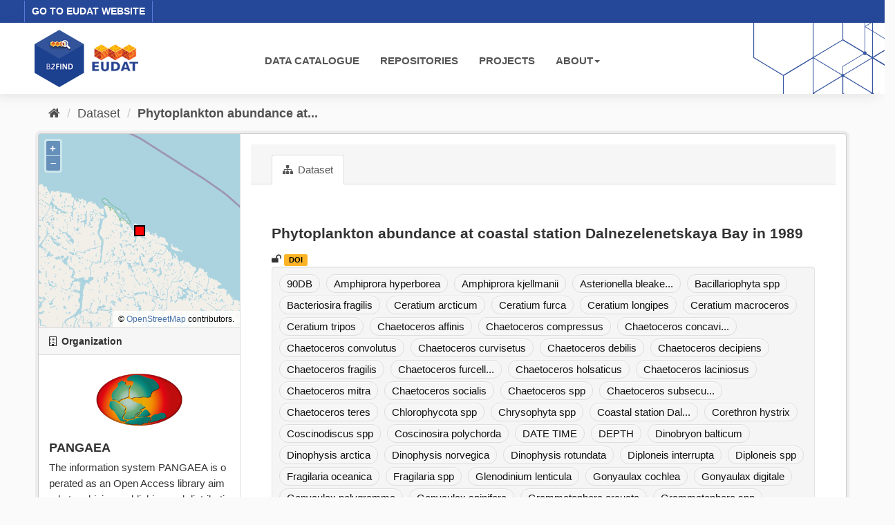

--- FILE ---
content_type: text/html; charset=utf-8
request_url: https://b2find.eudat.eu/dataset/681e390f-1971-5f86-8009-e32cd0991e9b
body_size: 28514
content:
<!DOCTYPE html>
<!--[if IE 9]> <html lang="en" class="ie9"> <![endif]-->
<!--[if gt IE 8]><!--> <html lang="en"> <!--<![endif]-->
  <head>
    <meta charset="utf-8" />
      <meta name="generator" content="ckan 2.9.8" />
      <meta name="viewport" content="width=device-width, initial-scale=1.0">
    <title>Phytoplankton abundance at coastal station Dalnezelenetskaya Bay in 1989 - Dataset - B2FIND</title>

    
    <link rel="shortcut icon" href="/images/b2find.ico" />
    
  
      
      
      
    

  

  


    
      
      
    
  
  <meta property="og:title" content="Phytoplankton abundance at coastal station Dalnezelenetskaya Bay in 1989 - B2FIND">
  <meta property="og:description" content="">


    
    <link href="/webassets/base/2471d0b8_main.css" rel="stylesheet"/>
<link href="/webassets/ckanext-b2find/acb92d8d_theme.css" rel="stylesheet"/>
<link href="/webassets/ckanext-b2find/v6.15.1_ol.css?3a9fd155" rel="stylesheet"/>
    
  </head>

  
  <body data-site-root="http://131.175.206.246/" data-locale-root="http://131.175.206.246/" >

    
    <div class="sr-only sr-only-focusable"><a href="#content">Skip to content</a></div>
  

  
    





<header>

<div id="header-top">
  <div class="row">
    <div class="eudat-link">
      <a href="http://www.eudat.eu" target="_blank">GO TO EUDAT WEBSITE</a>
    </div>
  </div>
</div>
<div id="header-main">
  <div class="row">
    <div class="col-md-3">
      <a href="/"><img class="header_logo" src="/images/logo.png" alt="B2FIND"/></a>
    </div>
    <div class="col-md-9">
      <div class="navbar navbar-default">
        <div class="container-fluid">
          <div id="gb_menu">
            <ul id="menu" class="nav navbar-nav">
              <li><a href="/dataset">DATA CATALOGUE</a></li>
              <li><a href="/organization">REPOSITORIES</a></li>
              <li><a href="/group">PROJECTS</a></li>
              <li class="dropdown">
                <a href"#" class="dropdown-toggle" data-toggle="dropdown">ABOUT<b class="caret"></b></a>
                <ul class="dropdown-menu">
                  <li><a href="https://docs.eudat.eu/b2find/" target="_blank">Service Documentation</a></li>
                  <li><a href="https://schema.eudat.eu/eudatcore/" target="_blank">EUDAT Core Metadata Schema</a></li>
                  <li class="divider"></li>
                  <li><a href="http://www.eudat.eu/support-request" target="_blank">EUDAT Support Request</a></li>
                </ul>
              </li>
            </ul>
          </div>
        </div>
      </div>
    </div>
  </div>
</div>
</header>


  
    <div class="main">
      <div id="content" class="container">
        
          
            <div class="flash-messages">
              
                
              
            </div>
          

          
            <div class="toolbar" role="navigation" aria-label="Breadcrumb">
              
                
                  <ol class="breadcrumb">
                    
<li class="home"><a href="/" aria-label="Home"><i class="fa fa-home"></i><span> Home</span></a></li>
                    
  
    
    <li><a href="/dataset/">Dataset</a></li>
    <li class="active"><a href="/dataset/681e390f-1971-5f86-8009-e32cd0991e9b">Phytoplankton abundance at...</a></li>
  

                  </ol>
                
              
            </div>
          

          <div class="row wrapper">
            
            
            

            
              <aside class="secondary col-sm-3">
                
                

  

  
  <!-- We will put our React component inside this div. -->
  <div id="b2find_map"></div>


  
  
    
    




  
  <div class="module module-narrow module-shallow context-info">
    
      <h2 class="module-heading"><i class="fa fa-building-o"></i> Organization</h2>
    
    <section class="module-content">
      
      
        <div class="image">
          <a href="/organization/pangaea">
            <img src="https://b2find.eudat.eu/images/communities/pangaea_logo.png" width="200" alt="pangaea" />
          </a>
        </div>
      
      
      <h1 class="heading">PANGAEA
        
      </h1>
      
      
      
        <p class="description">
          The information system PANGAEA is operated as an Open Access library aimed at archiving, publishing and distributing georeferenced data from earth system research. The system...
        </p>
        <p class="read-more">
          <a href="/organization/about/pangaea">read more</a>
        </p>
      
      
      
      
    </section>
  </div>
  
  


  
    

  <section class="module module-narrow social">
    
      <h2 class="module-heading"><i class="fa fa-share-square-o"></i> Social</h2>
    
    
      <ul class="nav nav-simple">
        <li class="nav-item"><a href="https://twitter.com/share?url=http://131.175.206.246/dataset/681e390f-1971-5f86-8009-e32cd0991e9b" target="_blank"><i class="fa fa-twitter-square"></i> Twitter</a></li>
        <li class="nav-item"><a href="https://www.facebook.com/sharer.php?u=http://131.175.206.246/dataset/681e390f-1971-5f86-8009-e32cd0991e9b" target="_blank"><i class="fa fa-facebook-square"></i> Facebook</a></li>
      </ul>
    
  </section>

  

  



              </aside>
            

            
              <div class="primary col-sm-9 col-xs-12" role="main">
                
                
                  <article class="module">
                    
                      <header class="module-content page-header">
                        
                        <ul class="nav nav-tabs">
                          
  <li class="active"><a href="/dataset/681e390f-1971-5f86-8009-e32cd0991e9b"><i class="fa fa-sitemap"></i> Dataset</a></li>

                        </ul>
                      </header>
                    
                    <div class="module-content">
                      
                      
  
                      
  
  
    
    
    <h2>
      
        Phytoplankton abundance at coastal station Dalnezelenetskaya Bay in 1989
        
        
      
    </h2>

     
      
      <div>

  
    <i class="fa fa-unlock" title="Open Access"></i>
  



  
    <a href='https://doi.org/10.1594/PANGAEA.826293' target='_blank'><span class="label package-label-doi">DOI</span></a>
  



  
    <a href='https://hdl.handle.net/10013/epic.42580.d025' target='_blank'><span class="label package-label-pid">PID</span></a>
  



</div>

    

    
      
    
    
    <span class="insert-comment-thread"></span>
  

  
  

  
    

  <section class="tags">
    


  <ul class="tag-list well">
    
      <li>
        <a class="tag" href="/dataset/?tags=90DB">90DB</a>
      </li>
    
      <li>
        <a class="tag" href="/dataset/?tags=Amphiprora+hyperborea">Amphiprora hyperborea</a>
      </li>
    
      <li>
        <a class="tag" href="/dataset/?tags=Amphiprora+kjellmanii">Amphiprora kjellmanii</a>
      </li>
    
      <li>
        <a class="tag" href="/dataset/?tags=Asterionella+bleakeleyi">Asterionella bleake...</a>
      </li>
    
      <li>
        <a class="tag" href="/dataset/?tags=Bacillariophyta+spp">Bacillariophyta spp</a>
      </li>
    
      <li>
        <a class="tag" href="/dataset/?tags=Bacteriosira+fragilis">Bacteriosira fragilis</a>
      </li>
    
      <li>
        <a class="tag" href="/dataset/?tags=Ceratium+arcticum">Ceratium arcticum</a>
      </li>
    
      <li>
        <a class="tag" href="/dataset/?tags=Ceratium+furca">Ceratium furca</a>
      </li>
    
      <li>
        <a class="tag" href="/dataset/?tags=Ceratium+longipes">Ceratium longipes</a>
      </li>
    
      <li>
        <a class="tag" href="/dataset/?tags=Ceratium+macroceros">Ceratium macroceros</a>
      </li>
    
      <li>
        <a class="tag" href="/dataset/?tags=Ceratium+tripos">Ceratium tripos</a>
      </li>
    
      <li>
        <a class="tag" href="/dataset/?tags=Chaetoceros+affinis">Chaetoceros affinis</a>
      </li>
    
      <li>
        <a class="tag" href="/dataset/?tags=Chaetoceros+compressus">Chaetoceros compressus</a>
      </li>
    
      <li>
        <a class="tag" href="/dataset/?tags=Chaetoceros+concavicornis">Chaetoceros concavi...</a>
      </li>
    
      <li>
        <a class="tag" href="/dataset/?tags=Chaetoceros+convolutus">Chaetoceros convolutus</a>
      </li>
    
      <li>
        <a class="tag" href="/dataset/?tags=Chaetoceros+curvisetus">Chaetoceros curvisetus</a>
      </li>
    
      <li>
        <a class="tag" href="/dataset/?tags=Chaetoceros+debilis">Chaetoceros debilis</a>
      </li>
    
      <li>
        <a class="tag" href="/dataset/?tags=Chaetoceros+decipiens">Chaetoceros decipiens</a>
      </li>
    
      <li>
        <a class="tag" href="/dataset/?tags=Chaetoceros+fragilis">Chaetoceros fragilis</a>
      </li>
    
      <li>
        <a class="tag" href="/dataset/?tags=Chaetoceros+furcellatus">Chaetoceros furcell...</a>
      </li>
    
      <li>
        <a class="tag" href="/dataset/?tags=Chaetoceros+holsaticus">Chaetoceros holsaticus</a>
      </li>
    
      <li>
        <a class="tag" href="/dataset/?tags=Chaetoceros+laciniosus">Chaetoceros laciniosus</a>
      </li>
    
      <li>
        <a class="tag" href="/dataset/?tags=Chaetoceros+mitra">Chaetoceros mitra</a>
      </li>
    
      <li>
        <a class="tag" href="/dataset/?tags=Chaetoceros+socialis">Chaetoceros socialis</a>
      </li>
    
      <li>
        <a class="tag" href="/dataset/?tags=Chaetoceros+spp">Chaetoceros spp</a>
      </li>
    
      <li>
        <a class="tag" href="/dataset/?tags=Chaetoceros+subsecundus">Chaetoceros subsecu...</a>
      </li>
    
      <li>
        <a class="tag" href="/dataset/?tags=Chaetoceros+teres">Chaetoceros teres</a>
      </li>
    
      <li>
        <a class="tag" href="/dataset/?tags=Chlorophycota+spp">Chlorophycota spp</a>
      </li>
    
      <li>
        <a class="tag" href="/dataset/?tags=Chrysophyta+spp">Chrysophyta spp</a>
      </li>
    
      <li>
        <a class="tag" href="/dataset/?tags=Coastal+station+Dalnezelenetskaya+Bay">Coastal station Dal...</a>
      </li>
    
      <li>
        <a class="tag" href="/dataset/?tags=Corethron+hystrix">Corethron hystrix</a>
      </li>
    
      <li>
        <a class="tag" href="/dataset/?tags=Coscinodiscus+spp">Coscinodiscus spp</a>
      </li>
    
      <li>
        <a class="tag" href="/dataset/?tags=Coscinosira+polychorda">Coscinosira polychorda</a>
      </li>
    
      <li>
        <a class="tag" href="/dataset/?tags=DATE+TIME">DATE TIME</a>
      </li>
    
      <li>
        <a class="tag" href="/dataset/?tags=DEPTH">DEPTH</a>
      </li>
    
      <li>
        <a class="tag" href="/dataset/?tags=Dinobryon+balticum">Dinobryon balticum</a>
      </li>
    
      <li>
        <a class="tag" href="/dataset/?tags=Dinophysis+arctica">Dinophysis arctica</a>
      </li>
    
      <li>
        <a class="tag" href="/dataset/?tags=Dinophysis+norvegica">Dinophysis norvegica</a>
      </li>
    
      <li>
        <a class="tag" href="/dataset/?tags=Dinophysis+rotundata">Dinophysis rotundata</a>
      </li>
    
      <li>
        <a class="tag" href="/dataset/?tags=Diploneis+interrupta">Diploneis interrupta</a>
      </li>
    
      <li>
        <a class="tag" href="/dataset/?tags=Diploneis+spp">Diploneis spp</a>
      </li>
    
      <li>
        <a class="tag" href="/dataset/?tags=Fragilaria+oceanica">Fragilaria oceanica</a>
      </li>
    
      <li>
        <a class="tag" href="/dataset/?tags=Fragilaria+spp">Fragilaria spp</a>
      </li>
    
      <li>
        <a class="tag" href="/dataset/?tags=Glenodinium+lenticula">Glenodinium lenticula</a>
      </li>
    
      <li>
        <a class="tag" href="/dataset/?tags=Gonyaulax+cochlea">Gonyaulax cochlea</a>
      </li>
    
      <li>
        <a class="tag" href="/dataset/?tags=Gonyaulax+digitale">Gonyaulax digitale</a>
      </li>
    
      <li>
        <a class="tag" href="/dataset/?tags=Gonyaulax+polygramma">Gonyaulax polygramma</a>
      </li>
    
      <li>
        <a class="tag" href="/dataset/?tags=Gonyaulax+spinifera">Gonyaulax spinifera</a>
      </li>
    
      <li>
        <a class="tag" href="/dataset/?tags=Grammatophora+arcuata">Grammatophora arcuata</a>
      </li>
    
      <li>
        <a class="tag" href="/dataset/?tags=Grammatophora+spp">Grammatophora spp</a>
      </li>
    
      <li>
        <a class="tag" href="/dataset/?tags=Gyrodinium+lachryma">Gyrodinium lachryma</a>
      </li>
    
      <li>
        <a class="tag" href="/dataset/?tags=Gyrodinium+pingue">Gyrodinium pingue</a>
      </li>
    
      <li>
        <a class="tag" href="/dataset/?tags=Gyrodinium+prunus">Gyrodinium prunus</a>
      </li>
    
      <li>
        <a class="tag" href="/dataset/?tags=Gyrodinium+wulffii">Gyrodinium wulffii</a>
      </li>
    
      <li>
        <a class="tag" href="/dataset/?tags=Gyrosigma+fasciola">Gyrosigma fasciola</a>
      </li>
    
      <li>
        <a class="tag" href="/dataset/?tags=Gyrosigma+spp">Gyrosigma spp</a>
      </li>
    
      <li>
        <a class="tag" href="/dataset/?tags=Leptocylindrus+danicus">Leptocylindrus danicus</a>
      </li>
    
      <li>
        <a class="tag" href="/dataset/?tags=Licmophora+ehrenbergii">Licmophora ehrenbergii</a>
      </li>
    
      <li>
        <a class="tag" href="/dataset/?tags=Licmophora+spp">Licmophora spp</a>
      </li>
    
      <li>
        <a class="tag" href="/dataset/?tags=Navicula+pelagica">Navicula pelagica</a>
      </li>
    
      <li>
        <a class="tag" href="/dataset/?tags=Navicula+spp">Navicula spp</a>
      </li>
    
      <li>
        <a class="tag" href="/dataset/?tags=Navicula+vanhoeffenii">Navicula vanhoeffenii</a>
      </li>
    
      <li>
        <a class="tag" href="/dataset/?tags=Nitzschia+delicatissima">Nitzschia delicatis...</a>
      </li>
    
      <li>
        <a class="tag" href="/dataset/?tags=Nitzschia+longissima">Nitzschia longissima</a>
      </li>
    
      <li>
        <a class="tag" href="/dataset/?tags=Nitzschia+seriata">Nitzschia seriata</a>
      </li>
    
      <li>
        <a class="tag" href="/dataset/?tags=Oceanography">Oceanography</a>
      </li>
    
      <li>
        <a class="tag" href="/dataset/?tags=Paralia+spp">Paralia spp</a>
      </li>
    
      <li>
        <a class="tag" href="/dataset/?tags=Pennales+spp">Pennales spp</a>
      </li>
    
      <li>
        <a class="tag" href="/dataset/?tags=Peridinium+breve">Peridinium breve</a>
      </li>
    
      <li>
        <a class="tag" href="/dataset/?tags=Peridinium+bulla">Peridinium bulla</a>
      </li>
    
      <li>
        <a class="tag" href="/dataset/?tags=Peridinium+conicoides">Peridinium conicoides</a>
      </li>
    
      <li>
        <a class="tag" href="/dataset/?tags=Peridinium+conicum">Peridinium conicum</a>
      </li>
    
      <li>
        <a class="tag" href="/dataset/?tags=Peridinium+curvipes">Peridinium curvipes</a>
      </li>
    
      <li>
        <a class="tag" href="/dataset/?tags=Peridinium+depressum">Peridinium depressum</a>
      </li>
    
      <li>
        <a class="tag" href="/dataset/?tags=Peridinium+divergens">Peridinium divergens</a>
      </li>
    
      <li>
        <a class="tag" href="/dataset/?tags=Peridinium+globulus">Peridinium globulus</a>
      </li>
    
      <li>
        <a class="tag" href="/dataset/?tags=Peridinium+granii">Peridinium granii</a>
      </li>
    
      <li>
        <a class="tag" href="/dataset/?tags=Peridinium+minisculum">Peridinium minisculum</a>
      </li>
    
      <li>
        <a class="tag" href="/dataset/?tags=Peridinium+monacanthus">Peridinium monacanthus</a>
      </li>
    
      <li>
        <a class="tag" href="/dataset/?tags=Peridinium+ovatum">Peridinium ovatum</a>
      </li>
    
      <li>
        <a class="tag" href="/dataset/?tags=Peridinium+pallidum">Peridinium pallidum</a>
      </li>
    
      <li>
        <a class="tag" href="/dataset/?tags=Peridinium+pellucidum">Peridinium pellucidum</a>
      </li>
    
      <li>
        <a class="tag" href="/dataset/?tags=Peridinium+spp">Peridinium spp</a>
      </li>
    
      <li>
        <a class="tag" href="/dataset/?tags=Peridinium+subinerme">Peridinium subinerme</a>
      </li>
    
      <li>
        <a class="tag" href="/dataset/?tags=Peridinium+triquetrum">Peridinium triquetrum</a>
      </li>
    
      <li>
        <a class="tag" href="/dataset/?tags=Peridinium+trochoideum">Peridinium trochoideum</a>
      </li>
    
      <li>
        <a class="tag" href="/dataset/?tags=Phaeocystis+pouchetii">Phaeocystis pouchetii</a>
      </li>
    
      <li>
        <a class="tag" href="/dataset/?tags=Pleurosigma+angulatum">Pleurosigma angulatum</a>
      </li>
    
      <li>
        <a class="tag" href="/dataset/?tags=Pleurosigma+elongatum">Pleurosigma elongatum</a>
      </li>
    
      <li>
        <a class="tag" href="/dataset/?tags=Pleurosigma+spp">Pleurosigma spp</a>
      </li>
    
      <li>
        <a class="tag" href="/dataset/?tags=Porosira+glacialis">Porosira glacialis</a>
      </li>
    
      <li>
        <a class="tag" href="/dataset/?tags=Protoperidinium+spp">Protoperidinium spp</a>
      </li>
    
      <li>
        <a class="tag" href="/dataset/?tags=Protoperidinium+steinii">Protoperidinium ste...</a>
      </li>
    
      <li>
        <a class="tag" href="/dataset/?tags=Rhizosolenia+fragilissima">Rhizosolenia fragil...</a>
      </li>
    
      <li>
        <a class="tag" href="/dataset/?tags=Rhizosolenia+hebetata">Rhizosolenia hebetata</a>
      </li>
    
      <li>
        <a class="tag" href="/dataset/?tags=Skeletonema+costatum">Skeletonema costatum</a>
      </li>
    
      <li>
        <a class="tag" href="/dataset/?tags=Tabellaria+fenestrata">Tabellaria fenestrata</a>
      </li>
    
      <li>
        <a class="tag" href="/dataset/?tags=Tabellaria+flocculosa">Tabellaria flocculosa</a>
      </li>
    
      <li>
        <a class="tag" href="/dataset/?tags=Thalassionema+nitzschioides">Thalassionema nitzs...</a>
      </li>
    
      <li>
        <a class="tag" href="/dataset/?tags=Thalassiosira+fallax">Thalassiosira fallax</a>
      </li>
    
      <li>
        <a class="tag" href="/dataset/?tags=Thalassiosira+gravida">Thalassiosira gravida</a>
      </li>
    
      <li>
        <a class="tag" href="/dataset/?tags=Thalassiosira+hyalina">Thalassiosira hyalina</a>
      </li>
    
      <li>
        <a class="tag" href="/dataset/?tags=Thalassiosira+nordenskioeldii">Thalassiosira norde...</a>
      </li>
    
      <li>
        <a class="tag" href="/dataset/?tags=Thalassiosira+spp">Thalassiosira spp</a>
      </li>
    
      <li>
        <a class="tag" href="/dataset/?tags=water">water</a>
      </li>
    
  </ul>

  </section>

  

  
    <section class="additional-info">
  <div class="infoblock">
    
      
    

    

    

<table class="table table-striped table-bordered table-condensed">
  <thead>
    
      <tr class="info_header">
        <th scope="col" colspan="2">Identifier</th>
      </tr>
    
  </thead>
  <tbody>
    
  
    <tr>
      <th scope="row" class="dataset-label" property="rdfs:label">DOI</th>
      
        <td class="dataset-details" property="rdf:value"><a href="https://doi.org/10.1594/PANGAEA.826293" target="_blank">https://doi.org/10.1594/PANGAEA.826293</a></td>
      
    </tr>
  

  
    <tr>
      <th scope="row" class="dataset-label" property="rdfs:label">PID</th>
      
        <td class="dataset-details" property="rdf:value"><a href="https://hdl.handle.net/10013/epic.42580.d025" target="_blank">https://hdl.handle.net/10013/epic.42580.d025</a></td>
      
    </tr>
  

  

  
    
    
      <tr>
        <th scope="row" class="dataset-label" property="rdfs:label">Related Identifier</th>
          <td class="dataset-details" property="rdf:value"><span class="label label-info">IsPartOf</span> <a href="https://doi.org/10.1594/PANGAEA.828112" target="_blank">https://doi.org/10.1594/PANGAEA.828112</a></td>
      </tr>
    
      <tr>
        <th scope="row" class="dataset-label" property="rdfs:label">Related Identifier</th>
          <td class="dataset-details" property="rdf:value"><span class="label label-info">References</span> <a href=" https://hdl.handle.net/10013/epic.42580.d026" target="_blank"> https://hdl.handle.net/10013/epic.42580.d026</a></td>
      </tr>
    
  

  
    <tr>
      <th scope="row" class="dataset-label" property="rdfs:label">Metadata Access</th>
      
        <td class="dataset-details" property="rdf:value"><a href="https://ws.pangaea.de/oai/provider?verb=GetRecord&amp;metadataPrefix=datacite4&amp;identifier=oai:pangaea.de:doi:10.1594/PANGAEA.826293" target="_blank">https://ws.pangaea.de/oai/provider?verb=GetRecord&amp;metadataPrefix=datacite4&amp;identifier=oai:pangaea.de:doi:10.1594/PANGAEA.826293</a></td>
      
    </tr>
  


  </tbody>
</table>

    

<table class="table table-striped table-bordered table-condensed">
  <thead>
    
      <tr class="info_header">
        <th scope="col" colspan="2">Provenance</th>
      </tr>
    
  </thead>
  <tbody>
    
  
    <tr>
      <th scope="row" class="dataset-label">Creator</th>
      <td class="dataset-details" property="dc:creator">Matishov, Gennady G <a href="https://orcid.org/0000-0003-4430-5220" target="_blank"><img alt="ORCID logo" src="/images/orcid_16x16.png" width="16" height="16" /></a>; Makarevich, Pavel R; Timofeev, Sergey F; Kuznetsov, Leonid L; Druzhkov, Nikolay V; Larionov, Viktor V; Golubev, Valery A; Zuyev, Aleksey N; Denisov, V I; Adrov, Nikolai M; Iliyn, G; Kuznetsov, A; Denisenko, Stanislav G (ORCID: 0000-0003-1965-009X); Savinov, Vladimir M; Shavikyn, A; Smolyar, I V; Levitus, Sydney; O'Brien, Todd; Baranova, Olga K</td>
    </tr>
  

  

  
    <tr>
      <th scope="row" class="dataset-label" property="rdfs:label">Publisher</th>
      <td class="dataset-details" property="rdf:value">PANGAEA</td>
      </tr>
  

  
    <tr>
      <th scope="row" class="dataset-label" property="rdfs:label">Contributor</th>
      <td class="dataset-details" property="rdf:value">Murmansk Marine Biological Institute</td>
      </tr>
  

  
    <tr>
      <th scope="row" class="dataset-label" property="rdfs:label">Publication Year</th>
      <td class="dataset-details" property="rdf:value">2000</td>
    </tr>
  

  

  
    <tr>
      <th scope="row" class="dataset-label" property="rdfs:label">Rights</th>
      <td class="dataset-details" property="rdf:value">Creative Commons Attribution 3.0 Unported; https://creativecommons.org/licenses/by/3.0/</td>
      </tr>
  

  
    <tr>
      <th scope="row" class="dataset-label" property="rdfs:label">OpenAccess</th>
      <td class="dataset-details" property="rdf:value">true</td>
      </tr>
  

  


  </tbody>
</table>

    

<table class="table table-striped table-bordered table-condensed">
  <thead>
    
      <tr class="info_header">
        <th scope="col" colspan="2">Representation</th>
      </tr>
    
  </thead>
  <tbody>
    
  

  
    <tr>
      <th scope="row" class="dataset-label" property="rdfs:label">Resource Type</th>
      <td class="dataset-details" property="rdf:value">Dataset</td>
    </tr>
  

  
    <tr>
      <th scope="row" class="dataset-label" property="rdfs:label">Format</th>
      <td class="dataset-details" property="rdf:value">text/tab-separated-values</td>
    </tr>
  

  
    <tr>
      <th scope="row" class="dataset-label" property="rdfs:label">Size</th>
      <td class="dataset-details" property="rdf:value">7128 data points</td>
    </tr>
  

  

  
    <tr>
      <th scope="row" class="dataset-label" property="rdfs:label">Discipline</th>
      <td class="dataset-details" property="rdf:value">Earth System Research</td>
    </tr>
  

  
    <tr>
      <th scope="row" class="dataset-label" property="rdfs:label">Spatial Coverage</th>
      <td class="dataset-details" property="rdf:value">(36.080 LON, 69.118 LAT)</td>
    </tr>
  

  
    
      <tr>
        <th scope="row" class="dataset-label" property="rdfs:label">Temporal Coverage Begin</th>
        <td class="dataset-details" property="rdf:value">1989-02-10T00:00:00Z</td>
      </tr>
      <tr>
        <th scope="row" class="dataset-label" property="rdfs:label">Temporal Coverage End</th>
        <td class="dataset-details" property="rdf:value">1989-09-02T00:00:00Z</td>
      </tr>
    
  

  

  </tbody>
</table>

    
  </div>
</section>
  


                    </div>
                  </article>
                
              </div>
            
          </div>
        
      </div>
    </div>
  
    <footer>
  <div class="footer-main">
    <div class="row">
      <div class="col-md-6">
        <div class="footer-logo">
          <img src="/images/Logo_eudat_CDI_white.svg" width="200px;"/>
        </div>
        <div class="footer-logo">© 2024 EUDAT Collaborative Data Infrastructure</div>
      </div>
      <div class="col-md-6">
        <nav class="navbar navbar-footer pull-right">
          <ul id="menu" class="nav navbar-nav">
            <li><a href="/info/imprint.html">Imprint</a></li>
            <li><a href="https://www.eudat.eu/eudat-cdi-aup" target="_blank">Terms of Use</a></li>
            <li><a href="https://eudat.eu/privacy-policy-summary" target="_blank">Privacy Policy</a></li>
            <li><a href="https://eudat.eu/eudat-cdi" target="_blank">About EUDAT</a></li>
          </ul>
        </nav>
      </div>
    </div>
    <hr class="footer-line" />
    <div class="row">
      <div class="col-md-8">
        <div class="footer-logo">
          <img src="/images/euflag.png" width="60px;"/>&nbsp;&nbsp;
          <img src="/images/EOSC-hub-extended-grey.png" width="120px;"/>
        </div>
        <div class="footer-logo">
          B2FIND was co-funded by the EOSC-hub project (Horizon 2020) under Grant number 777536
        </div>
      </div>
      <div class="col-md-4">
        <div class="footer-powered">
          <a href="https://ckan.org" target="_blank">Powered by CKAN</a>
        </div>
      </div>
    </div>
  </div>

  
</footer>
  
  
  
  
  
  
    

  <!-- Load React. -->
  <!-- Note: when deploying, replace "development.js" with "production.min.js". -->
  <script src="https://unpkg.com/react@17/umd/react.production.min.js" crossorigin></script>
  <script src="https://unpkg.com/react-dom@17/umd/react-dom.production.min.js" crossorigin></script>

  <!-- Load React query. -->
  <script src="https://unpkg.com/react-query@3.34.14/dist/react-query.production.min.js" crossorigin></script>

  <!-- Load Axios HTTP client. -->
  <script src="https://unpkg.com/axios/dist/axios.min.js" crossorigin></script>

  <!-- Load React Router and React Router DOM -->
  <!--script src="https://unpkg.com/react-router@6/umd/react-router.development.js" crossorigin></script-->
  <!--script src="https://unpkg.com/react-router-dom@6/umd/react-router-dom.development.js" crossorigin></script-->

  <!-- Babel in browser: Don't use this in production: -->
  <!-- script src="https://unpkg.com/@babel/standalone/babel.min.js" crossorigin></script -->

  <!-- Load our React component. -->
  <!--script src="/b2find/facets.js" type="text/babel"></script-->
  <!--script src="/b2find/dataset.js" type="text/babel"></script-->

  
  
  
  
  
  



      

    
    
    <link href="/webassets/vendor/f3b8236b_select2.css" rel="stylesheet"/>
<link href="/webassets/vendor/0b01aef1_font-awesome.css" rel="stylesheet"/>
    <script src="/webassets/vendor/d8ae4bed_jquery.js" type="text/javascript"></script>
<script src="/webassets/vendor/fb6095a0_vendor.js" type="text/javascript"></script>
<script src="/webassets/vendor/580fa18d_bootstrap.js" type="text/javascript"></script>
<script src="/webassets/base/15a18f6c_main.js" type="text/javascript"></script>
<script src="/webassets/base/2448af8b_ckan.js" type="text/javascript"></script>
<script src="/webassets/ckanext-b2find/v6.15.1_ol.js?1270a027" type="text/javascript"></script>
<script src="/webassets/ckanext-b2find/v2.4.2_bokeh.js?c56e8a4f" type="text/javascript"></script>
<script src="/webassets/ckanext-b2find/v2.4.2_bokeh-widgets.js?699c3489" type="text/javascript"></script>
<script src="/webassets/ckanext-b2find/v2.4.2_bokeh-api.js?0cda0eb8" type="text/javascript"></script>
<script src="/webassets/ckanext-b2find/75c8de9b_facets.js" type="text/javascript"></script>
<script src="/webassets/ckanext-b2find/ad02ee41_dataset.js" type="text/javascript"></script>
  </body>
</html>